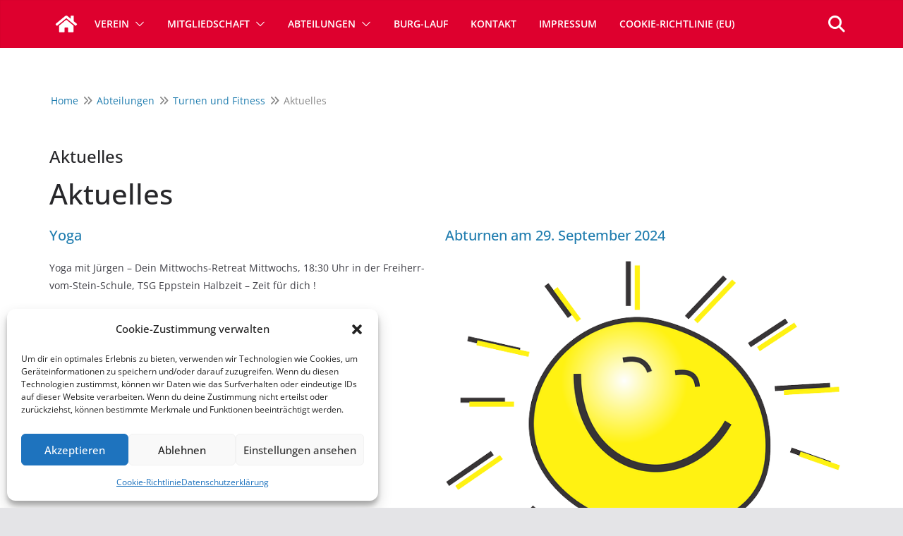

--- FILE ---
content_type: text/css
request_url: https://www.tsgeppstein.de/wp-content/themes/colormag-child/style.css?ver=3.0.6.1697030849
body_size: 4430
content:
/*
Theme Name: ColorMag Child
Theme URI: https://themegrill.com/themes/colormag/
Template: colormag
Author: ThemeGrill
Author URI: https://themegrill.com
Description: ColorMag is always the best choice when it comes to magazine, news, and blog WordPress themes. You can create elegant and modern websites for news portals, online magazines, and publishing sites. With ColorMag’s 8 and counting free starter demos for health, food, entertainment, sports, and fashion industries, building a magazine style website is super easy. Best of all, the ColorMag WordPress theme offers multiple ad spaces in its layout. So, you can monetize your website by displaying ads in these slots without any fuss. And if you plan to sell products and services online, you can rely on the theme’s compatibility with WooCommerce. Some of its key features are: &gt;&gt; SEO Optimized &gt;&gt; Translation &amp; RTL Ready &gt;&gt; Cross-browser Compatible &gt;&gt; Custom Widgets &gt;&gt; Responsive Design &gt;&gt; Sticky Menu. So, download the free ColorMag theme and create professional magazine websites quickly. You can get free support for ColorMag at https://themegrill.com/contact/ and check our demos at https://themegrilldemos.com/colormag/
Tags: one-column,two-columns,right-sidebar,left-sidebar,flexible-header,custom-header,custom-background,custom-menu,custom-colors,sticky-post,threaded-comments,translation-ready,featured-images,theme-options,post-formats,footer-widgets,blog,e-commerce,news,rtl-language-support
Version: 3.0.6.1697030849
Updated: 2023-10-11 13:27:29

*/

/* Allgemein */
.cm-primary-nav ul li.current-menu-item ul li a:hover,
.cm-primary-nav .cm-home-icon a:hover {
	background-color: #de002e;
}

.breadcrumb-trail ul li::after {
	content: " » ";
}

@media screen and (max-width: 1190px) {
  .inner-wrap {
    padding-left: 16px;
    padding-right: 16px;
    width: 100%;
  }
}

.breadcrumb-wrap .trail-item a:hover {
	text-decoration: underline;
}

h3 {
	font-size: 2.0rem;
}

h4 {
	font-size: 1.7rem;
	font-weight: 600;
}

h5 {
	font-size: 1.4rem;
	font-weight: 700;
}

td {
	text-align: left;
}

td, li {
	font-size: 1.4rem;
}

.wp-block-table {
	overflow: hidden;
}

.erforderlich {
	color: #de002e;
}

input[type="number"],
input[type="tel"],
input[type="date"],
select,
textarea {
	-webkit-box-sizing: border-box;
	box-sizing: border-box;
	padding: 10px;
	border: 1px solid #e4e4e7;
	line-height: 20px;
	width: 100%;
	margin: 0 0 32px;
	background-color: #FCFCFC;
	border-radius: 4px;
	outline: none;
}


.anmeldung-kurs .wpcf7-list-item {
	display: block;
}

.anmeldung-kurs,
.your-kursbeginn {
	margin: 0 0 32px;
}

.space {
	margin-top: 40px;
}

.space-below {
	margin-bottom: 40px !important;
}

.inline-zustimmung {
	display: flex;
	flex-direction: row-reverse;
	justify-content: start;
	gap: 3px;
}

.wp-paginate li > a {
	border: none;
}

/* Header */
#cm-header-1 {
	display: none;
}

#cm-primary-nav {
	border: none;
	padding: 10px 0;
}

.breadcrumb-title {
	display: none;
}

/* Footer */
.footer-outer-flex {
	display: flex;
	justify-content: space-between;
}

.footer-outer-flex:first-child {
	margin-bottom: 0px!important;
}

.footer-outer-flex li {
	list-style: none;
}

.copyright {
	display: none;
}

.footer-outer-flex p {
	margin: 0;
}

.footer-fb {
	display: flex;
	gap: 5px;
}

.footer-fb a {
	display: block;
}

/* Startseite */
.cm-entry-summary .wp-block-image.size-large img {
	max-height: 200px;
	border-radius: 15px;
}

.wp-block-gallery.has-nested-images figure.wp-block-image a:hover::before {
	content: "";
	width: 100%;
	height: 100%;
	background-color: #00000080;
	position: absolute;
	border-radius: 15px;
	display: flex;
  	flex-direction: column;
  	justify-content: center;
	color: white;
	font-size: 2rem;
}

.wp-block-gallery.has-nested-images figure.wp-block-image a.verein:hover::before {
	content: "Verein";
}
.wp-block-gallery.has-nested-images figure.wp-block-image a.handball:hover::before {
	content: "Handball";
}
.wp-block-gallery.has-nested-images figure.wp-block-image a.leichtathletik:hover::before {
	content: "Leichtathletik";
}
.wp-block-gallery.has-nested-images figure.wp-block-image a.rasenkraftsport:hover::before {
	content: "Rasenkraftsport";
}
.wp-block-gallery.has-nested-images figure.wp-block-image a.tischtennis:hover::before {
	content: "Tischtennis";
}
.wp-block-gallery.has-nested-images figure.wp-block-image a.triathlon:hover::before {
	content: "Triathlon";
}
.wp-block-gallery.has-nested-images figure.wp-block-image a.turnen:hover::before {
	content: "Turnen & Fitness";
}
.wp-block-gallery.has-nested-images figure.wp-block-image a.burglauf:hover::before {
	content: "Burg-Lauf";
}
.wp-block-gallery.has-nested-images figure.wp-block-image a.boule:hover::before {
	content: "Boule an der Burg";
}

.wp-block-image.size-large.is-resized.tsge-logo-lp {
	margin: 50px 0;
}

/* Verein >> Fakten */
#post-135 .wp-block-table td {
	text-align: start;
}


/* Aktuelles */
.cm-posts.cm-layout-2-style-1 .post:first-child {
	grid-column: inherit;
}

.cm-below-entry-meta {
	display: none;
}

.cm-featured-image, 
.cm-featured-image .attachment-colormag-featured-image.size-colormag-featured-image.wp-post-image,
.em.em-list.size-small .em-item .em-item-image,
.em.em-list.size-small .em-item .em-item-image img
{
	max-height: 250px;
	object-fit: cover;
	object-position: top;
	min-width: 100%;
}

.cm-posts:not(.cm-layout-2) .post .cm-featured-image, 
.cm-posts:not(.cm-layout-2) .event .cm-featured-image, 
body:not(.page-id-33) .cm-posts:not(.cm-layout-2) .cm-featured-image .attachment-colormag-featured-image.size-colormag-featured-image.wp-post-image {
	height: 500px;
	max-height: 500px;
}

.cm-entry-button span {
	display: none;
}

.cm-entry-summary .cm-entry-button {
	background-color: white;
}

.cm-entry-button::before {
	content: "Mehr lesen";
}

.cm-entry-button:hover {
	text-decoration: underline;
}

.cm-entry-summary p {
	margin-bottom: 0.5em;
}

.navigation .wp-paginate .current {
	background: #de002e;
	border: none;
}

.navigation .wp-paginate a:hover, .wp-paginate a:active {
	color: #de002e;
}

.cm-primary .default-wp-page {
	display: none;
}

.cm-posts .navigation {
	grid-column: 1/-1;
	justify-content: center;
	display: flex;
}

.archive.category .cm-entry-header-meta {
	display: none;
}

/* Verein >> Sportstätten */
#em-search-3 {
	display: none;
}

.em-view-container .em-locations-list .em-location .em-item-image.has-placeholder {
	display: none;
}

.em-view-container .em-locations-list .em-item {
	display: block;
}

.em-view-container .em-locations-list .em-item .em-item-info {
	padding: 15px;
	border: none;
	border-radius: 4px;
	box-shadow: 0px 0px 2px 0px rgba(0, 0, 0, 0.24);
}

.em-view-container .em.pixelbones.em-locations-list .em-item .em-item-info .em-item-meta-line, 
.em-view-container .em.pixelbones.em-locations-list .em-item .em-item-info .em-item-title, 
.em-view-container .em.pixelbones.em-locations-list .em-item-read-more.button, 
.em-view-container .em.pixelbones.em-locations-list .em-item .em-item-info .em-item-meta-line p {
	font-family: "Open Sans", sans-serif !important;
	font-size: inherit !important;
}

.em-view-container .em.pixelbones.em-locations-list .em-item .em-item-info .em-item-title {
	font-size: 2rem !important;
  	letter-spacing: normal !important;
  	font-weight: 500 !important;
}

.em-view-container .em.pixelbones.em-locations-list .em-item .em-item-info .em-item-title a {
	color: #27272a !important;
}

.em-view-container .em.pixelbones.em-locations-list .em-item .em-item-info .em-item-title a:hover {
	color: #de002e !important;
	text-decoration: underline;
}

.em-view-container .em.pixelbones.em-locations-list .em-item-desc {
	display: none;
}

.em-view-container .em.pixelbones.em-locations-list .em-item-read-more.button {
	padding: 0 !important;
	border: none !important;
	color: #de002e !important;
	font-size: inherit !important;
	text-transform: capitalize !important;
	font-weight: 500 !important;
	height: auto !important;
	line-height: inherit !important;
}

.em-view-container .em.pixelbones.em-locations-list .em-item-read-more.button:hover,
.em-view-container .em.pixelbones.em-locations-list .em-item .em-item-info .em-item-meta-line p a:hover {
	text-decoration: underline !important;
}

.em-view-container .em.pixelbones.em-locations-list .em-item .em-item-info .em-item-meta-line p a {
	color: #de002e !important;
	text-decoration: none !important;
	font-style: normal !important;
}

/* Verein >> Sportstätten >> Sportstätte */
.location  .em.pixelbones.em-item.em-item-single .em-item-meta h3,
.em-location-events,
.em.pixelbones h3,
.em-item-meta-line {
	font-family: "Open Sans", sans-serif !important;
	font-size: inherit !important;
  	letter-spacing: inherit !important;
  	font-weight: inherit !important;
}

.location  .em.pixelbones.em-item.em-item-single .em-item-meta h3,
.em.pixelbones h3 {
	font-size: 1.7rem !important;
text-transform: capitalize !important;
}

.em-location-events, .em-item-meta-line {
	font-size: 1.4rem !important;
}

/* Leichtathletik >> Trainingszeiten */
.page-id-290 td {
	text-align: left;
}

/* Leichtathletik >> Sportabzeichen */
.page-id-495 .cm-entry-summary .wp-container-2 img {
	object-fit: cover;
	object-position: center;
	max-width: 100%;
	min-width: 100%;
	max-height: 100%;
	min-height: 100%;
	height: 0;
}

.page-id-495 table,
.page-id-495 .wp-block-table {
	margin-bottom: 0;
}

.trainer {
	display: flex;
}

.trainer figure {
	width: 50%;
}

.trainer .wp-block-table {
	display: flex;
	align-items: center;
}

/* Tischtennis */
.page-id-33 article > div:first-child.cm-featured-image {
	margin-bottom: 40px;
}

/* Tischtennis >> Teams */
.wp-block-gallery.has-nested-images figure.wp-block-image figcaption {
	border-radius: 0 0 15px 15px;
}

/* Triathlon >> Kontakt >> Team */
.page-id-3903 .cm-entry-summary .wp-block-image.size-large img {
	max-height: initial;
}

/* Turnen */
.page-id-36 .cm-entry-summary .wp-block-image.size-large img {
	max-height: initial;
}

/* Turnen >> Veranstaltungen */
.em-view-container .em-events-list .em-event.em-item:first-child {
	padding-top: 15px;
}

.em-view-container .em-events-list .em-event.em-item {
	padding: 15px;
	border-radius: 4px;
	box-shadow: 0px 0px 2px 0px rgba(0, 0, 0, 0.24);
}

.em-view-container .em-events-list.em.em-list .em-item .em-item-info {
	border: none;
}


.em-view-container .em.pixelbones.em-events-list .em-item .em-item-info .em-item-title {
	font-size: 2rem !important;
  	letter-spacing: normal !important;
  	font-weight: 500 !important;
}

.em-view-container .em.pixelbones.em-events-list .em-item .em-item-info .em-item-title a {
	color: #27272a !important;
}

.em-view-container .em.pixelbones.em-events-list .em-item .em-item-info .em-item-title a:hover {
	color: #de002e !important;
	text-decoration: underline;
}

.em-view-container .em.pixelbones.em-events-list .em-item-desc {
	display: none;
}

.em-view-container .em.pixelbones.em-events-list .em-item-read-more.button {
	padding: 0 !important;
	border: none !important;
	color: #de002e !important;
	font-size: inherit !important;
	text-transform: capitalize !important;
	font-weight: 500 !important;
	height: auto !important;
	line-height: inherit !important;
}

.em-view-container .em.pixelbones.em-events-list .em-item-read-more.button:hover,
.em-view-container .em.pixelbones.em-events-list .em-item .em-item-info .em-item-meta-line p a:hover {
	text-decoration: underline !important;
}

.em-view-container .em.pixelbones.em-events-list .em-item .em-item-info .em-item-meta-line p a {
	color: #de002e !important;
	text-decoration: none !important;
	font-style: normal !important;
}

.page-id-773 .em .em-pagination .page-numbers, 
.page-id-773 .em .em-pagination .page-numbers.current,
.page-id-773 .em .em-pagination .page-numbers.next.last,
.page-id-773 .em .em-pagination .page-numbers.prev.first {
	font-size: 1.4rem !important;
	height: auto;
	text-decoration: none;
	min-width: inherit;
	margin-right: 4px;
	padding: 4px 8px;
	opacity: 1;
}

.page-id-773 .em .em-pagination .page-numbers,
.page-id-773 .em .em-pagination .page-numbers.next.last,
.page-id-773 .em .em-pagination .page-numbers.prev.first {
	background-color: #dddddd !important;
	color: #666 !important;
}

.page-id-773 .em .em-pagination .page-numbers.prev,
.page-id-773 .em .em-pagination .page-numbers.next,
.page-id-773 .em .em-pagination .page-numbers.next.last,
.page-id-773 .em .em-pagination .page-numbers.prev.first {
	color: #dddddd !important;
	background-image: none;
}

.page-id-773 .em .em-pagination .page-numbers.prev::after {
	content: "«";
}
.page-id-773 .em .em-pagination .page-numbers.next::after {
	content: "»";
}
.page-id-773 .em .em-pagination .page-numbers.next.last::after {
	content: "»»";
	letter-spacing: -2px;
}
.page-id-773 .em .em-pagination .page-numbers.prev.first::after {
	content: "««";
	letter-spacing: -2px;
}

.page-id-773 .em .em-pagination .page-numbers.prev::after, 
.page-id-773 .em .em-pagination .page-numbers.next::after {
	color: gray;
	position: absolute;
	transform: translateX(-100%);
}
.page-id-773 .em .em-pagination .page-numbers.prev:hover::after, 
.page-id-773 .em .em-pagination .page-numbers.next:hover::after {
	color: #de002e;
}
.page-id-773 .em .em-pagination .page-numbers.next.last::after,
.page-id-773 .em .em-pagination .page-numbers.prev.first::after{
	transform: translateX(-130%);
}

.page-id-773 .em .em-pagination .page-numbers.next.last,
.page-id-773 .em .em-pagination .page-numbers.prev.first {
	width: auto;
}


.page-id-773 .em .em-pagination .page-numbers:hover {
	background-color: #cccccc !important;
	color: #de002e !important;
}

.page-id-773 .em .em-pagination .page-numbers.prev:hover,
.page-id-773 .em .em-pagination .page-numbers.next:hover {
	color: #cccccc !important;
}

.page-id-773 .em .em-pagination .page-numbers.current {
	background-color: #de002e !important;
	color: white !important;
}


/* Turnen >> Veranstaltungen >> Veranstaltung */
.event  .em.pixelbones.em-item.em-item-single .em-item-meta h3,
.event .em.pixelbones h3 {
	font-family: "Open Sans", sans-serif !important;
	font-size: inherit !important;
  	letter-spacing: inherit !important;
  	text-transform: capitalize !important;
  	font-weight: inherit !important;
}

.cm-posts .event .cm-featured-image {
	margin-bottom: 40px;
}

.em.em-item.em-item-single.em-event .em-item-image {
	display: none;
}

.em.pixelbones.em-event a {
	color: #de002e !important;
}

.em.pixelbones.em-event a:hover {
	Text-decoration: underline;
}

/* Datenschutzerklärung */
.page-id-7 h3 {
	margin-top: 40px;
}

/* Kontaktformular */
.mitglied-button label {
padding: 15px;
background: #de002e;
margin-left: -15px;
color: white;
font-weight: bold;
cursor: pointer;
}

.mitglied-button input {
display: none;
}

.mitglied-button label:hover {
background: white;
border: solid 1px #de0024;
color: #de0024;
}

.mitglied-button, h3.familienmitglied {
margin-top: 50px;
	margin-bottom: 50px;
}

@media (max-width: 450px) {

	/* Startseite */
	.wp-block-gallery.wp-block-gallery-1 {
	gap: 10px !important;
	}
	
	/* Footer */
	.footer-outer-flex {
		flex-direction: column;
		gap: 10px;
	}
	
	/* Aktuelles >> Beitrag */
	.cm-posts:not(.cm-layout-2) .post .cm-featured-image, 
	.cm-posts:not(.cm-layout-2) .event .cm-featured-image, 
	body:not(.page-id-33) .cm-posts:not(.cm-layout-2) .cm-featured-image .attachment-colormag-featured-image.size-colormag-featured-image.wp-post-image {
		height: 250px;
		max-height: 250px;
	}
	
	.single-post .cm-container {
		padding: 0;
	}
	
	.single-post .cm-posts .post {
		-webkit-box-shadow: none;
		box-shadow: none;
		border-radius: 0;
	}
	
	/* Verein >> Sportstätten */
	.em.em-list.em-grid .em-item .em-item-info, .em.em-list.size-small .em-item .em-item-info {
		border-top: none;
	}
	.em.em-list.em-grid .em-item, .em.em-list.size-small .em-item {
		border: none;
		padding: 0;
		box-shadow: none;
	}
	
	/* Leichtathletik >> Sportabzeichen */
	.page-id-495 .cm-entry-summary .wp-container-2 img {
		height: 250px;
	}
	.trainer {
		flex-direction: column;
	}
	.trainer figure {
		width: 100%;
	}
	
	/* Rasenkraftsport >> Trainingszeiten */
	.alignright {
		margin-left: 0;
	}
	
	/* Triathlon >> Wettkampfkalender */
	#post-653 {
		width: 100%;
		overflow: scroll;
	}
	
	.wp-block-gallery.has-nested-images figure.wp-block-image {
		width: 100% !important;
}
}

@media (min-width: 600px) {
	.wp-block-gallery.has-nested-images figure.wp-block-image {
		width: 30% !important;
}
}

.footer-outer-flex {
	font-size: 1.4rem;
	background: #27272a;
	color: white;
	padding: 25px;
}

.footer-outer-flex a {
	color: white;
	text-decoration: underline;
}

.cm-footer-bar.cm-footer-bar-style-1 {
	display: none;
}

.infotext {
	background-color: #EDEDED;
	padding: 16px;
	margin-bottom: 24px;
	display: flex;
	align-items: center;
}

.infotext img {
	margin-right: 16px;
}